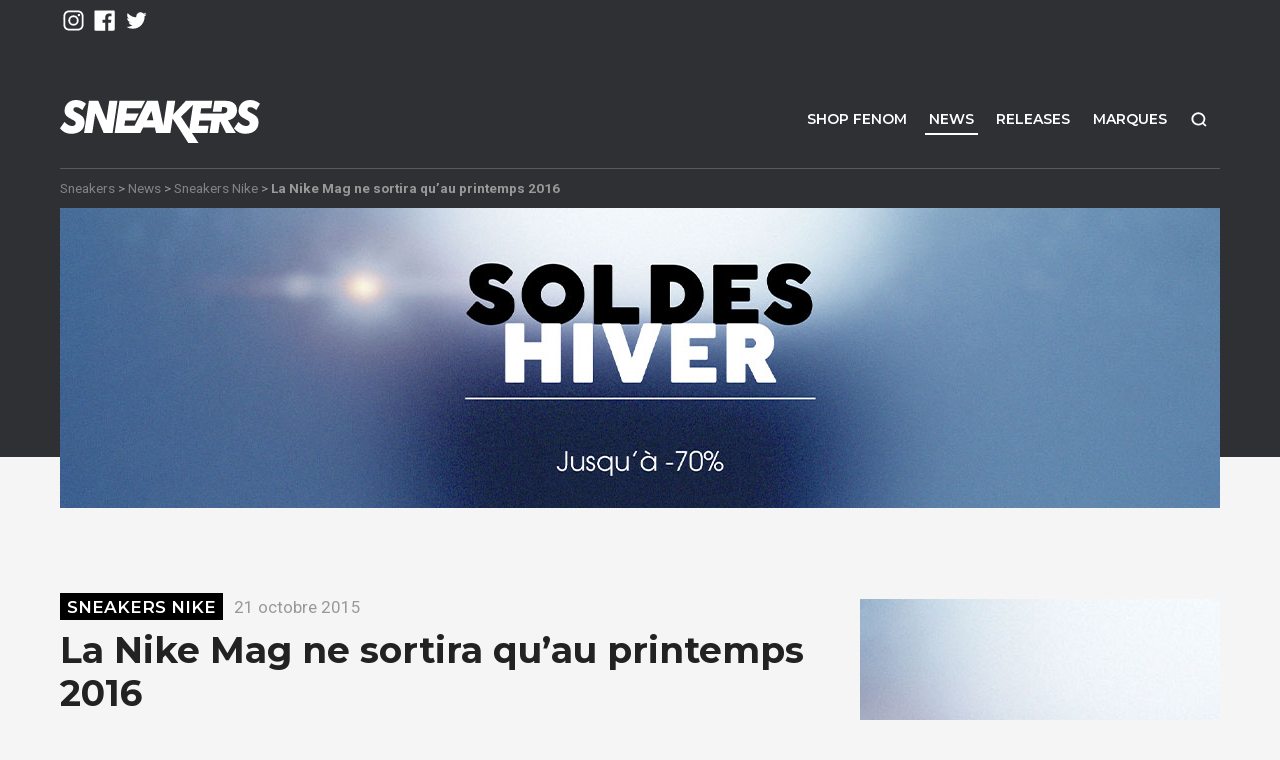

--- FILE ---
content_type: text/html; charset=UTF-8
request_url: https://www.sneakers.fr/la-nike-mag-ne-sortira-quau-printemps-2016/
body_size: 14871
content:
<!DOCTYPE html><html lang="fr-FR"><head> <script type="text/javascript">
/* <![CDATA[ */
var gform;gform||(document.addEventListener("gform_main_scripts_loaded",function(){gform.scriptsLoaded=!0}),document.addEventListener("gform/theme/scripts_loaded",function(){gform.themeScriptsLoaded=!0}),window.addEventListener("DOMContentLoaded",function(){gform.domLoaded=!0}),gform={domLoaded:!1,scriptsLoaded:!1,themeScriptsLoaded:!1,isFormEditor:()=>"function"==typeof InitializeEditor,callIfLoaded:function(o){return!(!gform.domLoaded||!gform.scriptsLoaded||!gform.themeScriptsLoaded&&!gform.isFormEditor()||(gform.isFormEditor()&&console.warn("The use of gform.initializeOnLoaded() is deprecated in the form editor context and will be removed in Gravity Forms 3.1."),o(),0))},initializeOnLoaded:function(o){gform.callIfLoaded(o)||(document.addEventListener("gform_main_scripts_loaded",()=>{gform.scriptsLoaded=!0,gform.callIfLoaded(o)}),document.addEventListener("gform/theme/scripts_loaded",()=>{gform.themeScriptsLoaded=!0,gform.callIfLoaded(o)}),window.addEventListener("DOMContentLoaded",()=>{gform.domLoaded=!0,gform.callIfLoaded(o)}))},hooks:{action:{},filter:{}},addAction:function(o,r,e,t){gform.addHook("action",o,r,e,t)},addFilter:function(o,r,e,t){gform.addHook("filter",o,r,e,t)},doAction:function(o){gform.doHook("action",o,arguments)},applyFilters:function(o){return gform.doHook("filter",o,arguments)},removeAction:function(o,r){gform.removeHook("action",o,r)},removeFilter:function(o,r,e){gform.removeHook("filter",o,r,e)},addHook:function(o,r,e,t,n){null==gform.hooks[o][r]&&(gform.hooks[o][r]=[]);var d=gform.hooks[o][r];null==n&&(n=r+"_"+d.length),gform.hooks[o][r].push({tag:n,callable:e,priority:t=null==t?10:t})},doHook:function(r,o,e){var t;if(e=Array.prototype.slice.call(e,1),null!=gform.hooks[r][o]&&((o=gform.hooks[r][o]).sort(function(o,r){return o.priority-r.priority}),o.forEach(function(o){"function"!=typeof(t=o.callable)&&(t=window[t]),"action"==r?t.apply(null,e):e[0]=t.apply(null,e)})),"filter"==r)return e[0]},removeHook:function(o,r,t,n){var e;null!=gform.hooks[o][r]&&(e=(e=gform.hooks[o][r]).filter(function(o,r,e){return!!(null!=n&&n!=o.tag||null!=t&&t!=o.priority)}),gform.hooks[o][r]=e)}});
/* ]]> */
</script>
<meta charset="UTF-8"><meta name="viewport" content="width=device-width, initial-scale=1.0"><link rel="profile" href="https://gmpg.org/xfn/11"><meta name='robots' content='index, follow, max-image-preview:large, max-snippet:-1, max-video-preview:-1'/>  <script data-cfasync="false" data-pagespeed-no-defer>var gtm4wp_datalayer_name = "dataLayer";
	var dataLayer = dataLayer || [];</script> <link media="all" href="https://www.sneakers.fr/wp-content/cache/autoptimize/A.autoptimize_2d439c21730d4bdda04eaaab45c1dfa9.php.pagespeed.cf.x3c1j_z3fi.css" rel="stylesheet"><title>La Nike Mag ne sortira qu&#039;au printemps 2016 - Sneakers.fr</title><link rel="canonical" href="https://www.sneakers.fr/la-nike-mag-ne-sortira-quau-printemps-2016/"/><meta property="og:locale" content="fr_FR"/><meta property="og:type" content="article"/><meta property="og:title" content="La Nike Mag ne sortira qu&#039;au printemps 2016 - Sneakers.fr"/><meta property="og:description" content="La Nike Mag nouvelle génération verra le jour l&rsquo;an prochain. Comme on le pressentait ce matin, la..."/><meta property="og:url" content="https://www.sneakers.fr/la-nike-mag-ne-sortira-quau-printemps-2016/"/><meta property="og:site_name" content="Sneakers + Street Culture depuis 2005"/><meta property="article:published_time" content="2015-10-21T20:05:20+00:00"/><meta property="article:modified_time" content="2015-10-21T21:20:55+00:00"/><meta property="og:image" content="https://www.sneakers.fr/wp-content/uploads/2015/10/nike-mag-2016.jpg"/><meta property="og:image:width" content="780"/><meta property="og:image:height" content="604"/><meta property="og:image:type" content="image/jpeg"/><meta name="author" content="Sneakers.fr"/><meta name="twitter:card" content="summary_large_image"/><meta name="twitter:label1" content="Écrit par"/><meta name="twitter:data1" content="Sneakers.fr"/><meta name="twitter:label2" content="Durée de lecture estimée"/><meta name="twitter:data2" content="1 minute"/> <script type="application/ld+json" class="yoast-schema-graph">{"@context":"https://schema.org","@graph":[{"@type":"WebPage","@id":"https://www.sneakers.fr/la-nike-mag-ne-sortira-quau-printemps-2016/","url":"https://www.sneakers.fr/la-nike-mag-ne-sortira-quau-printemps-2016/","name":"La Nike Mag ne sortira qu'au printemps 2016 - Sneakers.fr","isPartOf":{"@id":"https://www.sneakers.fr/#website"},"primaryImageOfPage":{"@id":"https://www.sneakers.fr/la-nike-mag-ne-sortira-quau-printemps-2016/#primaryimage"},"image":{"@id":"https://www.sneakers.fr/la-nike-mag-ne-sortira-quau-printemps-2016/#primaryimage"},"thumbnailUrl":"https://www.sneakers.fr/wp-content/uploads/2015/10/nike-mag-2016.jpg","datePublished":"2015-10-21T20:05:20+00:00","dateModified":"2015-10-21T21:20:55+00:00","author":{"@id":"https://www.sneakers.fr/#/schema/person/1359541a924390eaf10d1908d61d734c"},"breadcrumb":{"@id":"https://www.sneakers.fr/la-nike-mag-ne-sortira-quau-printemps-2016/#breadcrumb"},"inLanguage":"fr-FR","potentialAction":[{"@type":"ReadAction","target":["https://www.sneakers.fr/la-nike-mag-ne-sortira-quau-printemps-2016/"]}]},{"@type":"ImageObject","inLanguage":"fr-FR","@id":"https://www.sneakers.fr/la-nike-mag-ne-sortira-quau-printemps-2016/#primaryimage","url":"https://www.sneakers.fr/wp-content/uploads/2015/10/nike-mag-2016.jpg","contentUrl":"https://www.sneakers.fr/wp-content/uploads/2015/10/nike-mag-2016.jpg","width":780,"height":604,"caption":"nike mag 2016"},{"@type":"BreadcrumbList","@id":"https://www.sneakers.fr/la-nike-mag-ne-sortira-quau-printemps-2016/#breadcrumb","itemListElement":[{"@type":"ListItem","position":1,"name":"Accueil","item":"https://www.sneakers.fr/"},{"@type":"ListItem","position":2,"name":"News","item":"https://www.sneakers.fr/news/"},{"@type":"ListItem","position":3,"name":"La Nike Mag ne sortira qu&rsquo;au printemps 2016"}]},{"@type":"WebSite","@id":"https://www.sneakers.fr/#website","url":"https://www.sneakers.fr/","name":"Sneakers + Street Culture depuis 2005","description":"Retrouvez quotidiennement des news Sneakers et Lifestyle","potentialAction":[{"@type":"SearchAction","target":{"@type":"EntryPoint","urlTemplate":"https://www.sneakers.fr/?s={search_term_string}"},"query-input":{"@type":"PropertyValueSpecification","valueRequired":true,"valueName":"search_term_string"}}],"inLanguage":"fr-FR"},{"@type":"Person","@id":"https://www.sneakers.fr/#/schema/person/1359541a924390eaf10d1908d61d734c","name":"Sneakers.fr","image":{"@type":"ImageObject","inLanguage":"fr-FR","@id":"https://www.sneakers.fr/#/schema/person/image/","url":"https://secure.gravatar.com/avatar/6239cc1f17b9bd34a93e4bcd9ca5ea2f31c2651d98a8acbb11d561f5f843912c?s=96&d=mm&r=g","contentUrl":"https://secure.gravatar.com/avatar/6239cc1f17b9bd34a93e4bcd9ca5ea2f31c2651d98a8acbb11d561f5f843912c?s=96&d=mm&r=g","caption":"Sneakers.fr"},"url":"https://www.sneakers.fr/author/sneakers-fr/"}]}</script> <link rel='dns-prefetch' href='//ajax.googleapis.com'/><link rel="alternate" type="application/rss+xml" title="Sneakers + Street Culture depuis 2005 &raquo; Flux" href="https://www.sneakers.fr/feed/"/><link rel="alternate" type="application/rss+xml" title="Sneakers + Street Culture depuis 2005 &raquo; Flux des commentaires" href="https://www.sneakers.fr/comments/feed/"/> <script type="text/javascript" id="wpp-js" src="https://www.sneakers.fr/wp-content/plugins/wordpress-popular-posts/assets/js/wpp.min.js?ver=7.3.6" data-sampling="0" data-sampling-rate="100" data-api-url="https://www.sneakers.fr/wp-json/wordpress-popular-posts" data-post-id="109885" data-token="8b15c99a60" data-lang="0" data-debug="0"></script> <script type="text/javascript">window._wpemojiSettings = {"baseUrl":"https:\/\/s.w.org\/images\/core\/emoji\/16.0.1\/72x72\/","ext":".png","svgUrl":"https:\/\/s.w.org\/images\/core\/emoji\/16.0.1\/svg\/","svgExt":".svg","source":{"concatemoji":"https:\/\/www.sneakers.fr\/wp-includes\/js\/wp-emoji-release.min.js?ver=6.8.3"}};
/*! This file is auto-generated */
!function(s,n){var o,i,e;function c(e){try{var t={supportTests:e,timestamp:(new Date).valueOf()};sessionStorage.setItem(o,JSON.stringify(t))}catch(e){}}function p(e,t,n){e.clearRect(0,0,e.canvas.width,e.canvas.height),e.fillText(t,0,0);var t=new Uint32Array(e.getImageData(0,0,e.canvas.width,e.canvas.height).data),a=(e.clearRect(0,0,e.canvas.width,e.canvas.height),e.fillText(n,0,0),new Uint32Array(e.getImageData(0,0,e.canvas.width,e.canvas.height).data));return t.every(function(e,t){return e===a[t]})}function u(e,t){e.clearRect(0,0,e.canvas.width,e.canvas.height),e.fillText(t,0,0);for(var n=e.getImageData(16,16,1,1),a=0;a<n.data.length;a++)if(0!==n.data[a])return!1;return!0}function f(e,t,n,a){switch(t){case"flag":return n(e,"\ud83c\udff3\ufe0f\u200d\u26a7\ufe0f","\ud83c\udff3\ufe0f\u200b\u26a7\ufe0f")?!1:!n(e,"\ud83c\udde8\ud83c\uddf6","\ud83c\udde8\u200b\ud83c\uddf6")&&!n(e,"\ud83c\udff4\udb40\udc67\udb40\udc62\udb40\udc65\udb40\udc6e\udb40\udc67\udb40\udc7f","\ud83c\udff4\u200b\udb40\udc67\u200b\udb40\udc62\u200b\udb40\udc65\u200b\udb40\udc6e\u200b\udb40\udc67\u200b\udb40\udc7f");case"emoji":return!a(e,"\ud83e\udedf")}return!1}function g(e,t,n,a){var r="undefined"!=typeof WorkerGlobalScope&&self instanceof WorkerGlobalScope?new OffscreenCanvas(300,150):s.createElement("canvas"),o=r.getContext("2d",{willReadFrequently:!0}),i=(o.textBaseline="top",o.font="600 32px Arial",{});return e.forEach(function(e){i[e]=t(o,e,n,a)}),i}function t(e){var t=s.createElement("script");t.src=e,t.defer=!0,s.head.appendChild(t)}"undefined"!=typeof Promise&&(o="wpEmojiSettingsSupports",i=["flag","emoji"],n.supports={everything:!0,everythingExceptFlag:!0},e=new Promise(function(e){s.addEventListener("DOMContentLoaded",e,{once:!0})}),new Promise(function(t){var n=function(){try{var e=JSON.parse(sessionStorage.getItem(o));if("object"==typeof e&&"number"==typeof e.timestamp&&(new Date).valueOf()<e.timestamp+604800&&"object"==typeof e.supportTests)return e.supportTests}catch(e){}return null}();if(!n){if("undefined"!=typeof Worker&&"undefined"!=typeof OffscreenCanvas&&"undefined"!=typeof URL&&URL.createObjectURL&&"undefined"!=typeof Blob)try{var e="postMessage("+g.toString()+"("+[JSON.stringify(i),f.toString(),p.toString(),u.toString()].join(",")+"));",a=new Blob([e],{type:"text/javascript"}),r=new Worker(URL.createObjectURL(a),{name:"wpTestEmojiSupports"});return void(r.onmessage=function(e){c(n=e.data),r.terminate(),t(n)})}catch(e){}c(n=g(i,f,p,u))}t(n)}).then(function(e){for(var t in e)n.supports[t]=e[t],n.supports.everything=n.supports.everything&&n.supports[t],"flag"!==t&&(n.supports.everythingExceptFlag=n.supports.everythingExceptFlag&&n.supports[t]);n.supports.everythingExceptFlag=n.supports.everythingExceptFlag&&!n.supports.flag,n.DOMReady=!1,n.readyCallback=function(){n.DOMReady=!0}}).then(function(){return e}).then(function(){var e;n.supports.everything||(n.readyCallback(),(e=n.source||{}).concatemoji?t(e.concatemoji):e.wpemoji&&e.twemoji&&(t(e.twemoji),t(e.wpemoji)))}))}((window,document),window._wpemojiSettings);</script> <script src="https://www.sneakers.fr/wp-content,_plugins,_batchmove,_js,_batch.js,qver==6.8.3+ajax-googleapis,_ajax,_libs,_jquery,_2.2.4,_jquery.min.js,qver==2.2.4.pagespeed.jc.ooOoKuLnTO.js"></script><script>eval(mod_pagespeed_VsFODZX8IA);</script> <script>eval(mod_pagespeed_1zLT2iUslV);</script> <link rel="https://api.w.org/" href="https://www.sneakers.fr/wp-json/"/><link rel="alternate" title="JSON" type="application/json" href="https://www.sneakers.fr/wp-json/wp/v2/posts/109885"/><link rel="alternate" title="oEmbed (JSON)" type="application/json+oembed" href="https://www.sneakers.fr/wp-json/oembed/1.0/embed?url=https%3A%2F%2Fwww.sneakers.fr%2Fla-nike-mag-ne-sortira-quau-printemps-2016%2F"/><link rel="alternate" title="oEmbed (XML)" type="text/xml+oembed" href="https://www.sneakers.fr/wp-json/oembed/1.0/embed?url=https%3A%2F%2Fwww.sneakers.fr%2Fla-nike-mag-ne-sortira-quau-printemps-2016%2F&#038;format=xml"/>  <script data-cfasync="false" data-pagespeed-no-defer>var dataLayer_content = {"pagePostType":"post","pagePostType2":"single-post","pageCategory":["nike","nike-air-mag","nike-mag"],"pagePostAuthor":"Sneakers.fr"};
	dataLayer.push( dataLayer_content );</script> <script data-cfasync="false" data-pagespeed-no-defer>(function(w,d,s,l,i){w[l]=w[l]||[];w[l].push({'gtm.start':
new Date().getTime(),event:'gtm.js'});var f=d.getElementsByTagName(s)[0],
j=d.createElement(s),dl=l!='dataLayer'?'&l='+l:'';j.async=true;j.src=
'//www.googletagmanager.com/gtm.js?id='+i+dl;f.parentNode.insertBefore(j,f);
})(window,document,'script','dataLayer','GTM-MQN4ZDS');</script> <meta name="description" content="La Nike Mag nouvelle génération verra le jour l&rsquo;an prochain. Comme on le pressentait ce matin, la Nike Mag avec ses power laces ne sera pas vendue tout de suite. Il est encore très probable qu..."/><link href="https://www.sneakers.fr/wp-content/themes/snkrs/favicon.ico" rel="shortcut icon" type="image/x-icon"/><link rel="image_src" href="https://www.sneakers.fr/wp-content/uploads/2015/10/nike-mag-2016-380x380.jpg"/><meta name="generator" content="Elementor 3.32.5; features: additional_custom_breakpoints; settings: css_print_method-external, google_font-enabled, font_display-auto"><link href="https://fonts.googleapis.com/css?family=Montserrat:400,600,700,800|Roboto:400,700" rel="stylesheet"></head><body class="wp-singular post-template-default single single-post single-format-standard wp-theme-snkrs elementor-default elementor-kit-169111"><div id="playground"><div hidden>Retrouvez quotidiennement des news Sneakers et Lifestyle</div><div id="mobile-top" class="d-block d-md-none"> <a id="mob-logo" href="https://www.sneakers.fr/" title="Sneakers + Street Culture depuis 2005"></a> <a id="shop-snkrs" href="https://www.fenom.com/">Shop</a></div><div id="toptop" class="d-none d-md-block"><div class="container"><div class="row"><div class="col-md"><ul class="networks"><li class="ig"><a href="https://www.instagram.com/sneakersdotfr/" title="instagram" rel="nofollow"></a></li><li class="fb"><a href="https://www.facebook.com/fenomdotcom/" title="facebook" rel="nofollow"></a></li><li class="tw"><a href="https://twitter.com/fenom/" title="twitter" rel="nofollow"></a></li></ul></div><div class="menu-langues col-md text-right"><div class="dropdown"></div></div></div></div></div><div id="bighead"><video id="vglitch" playsinline muted> <source src="https://www.sneakers.fr/wp-content/themes/snkrs/assets/img/sneakers.mp4" type="video/mp4"/></video><div id="topfilter"><div id="dekal"><header id="top" role="banner"><div class="container"><div class="row"><div id="header-logo" class="col-md-3"> <a class="brand" href="https://www.sneakers.fr/"> <noscript><img src="https://www.sneakers.fr/wp-content/themes/snkrs/assets/img/logo.svg" alt="Sneakers + Street Culture depuis 2005"/></noscript><img class="lazyload" src='data:image/svg+xml,%3Csvg%20xmlns=%22http://www.w3.org/2000/svg%22%20viewBox=%220%200%20210%20140%22%3E%3C/svg%3E' data-src="https://www.sneakers.fr/wp-content/themes/snkrs/assets/img/logo.svg" alt="Sneakers + Street Culture depuis 2005"/> </a></div><nav id="nav-main" role="navigation" class="col-md-9"><ul id="menu-menu-principal" class=""><li id="menu-item-147246" class="d-none d-sm-inline-block menu-item menu-item-type-custom menu-item-object-custom menu-item-147246"><a href="https://www.fenom.com/fr/" target="_blank" rel="nofollow">Shop FENOM</a></li><li id="menu-item-69563" class="menu-item menu-item-type-post_type menu-item-object-page current_page_parent menu-item-69563"><a href="https://www.sneakers.fr/news/">News</a></li><li id="menu-item-147745" class="menu-item menu-item-type-taxonomy menu-item-object-category menu-item-147745"><a href="https://www.sneakers.fr/category/releases/">Releases</a></li><li id="menu-item-136036" class="menu-item menu-item-type-post_type menu-item-object-page menu-item-136036"><a href="https://www.sneakers.fr/marques/">Marques</a></li><li id="menu-item-147252" class="search menu-item menu-item-type-custom menu-item-object-custom menu-item-147252"><a href="#" target="_blank" rel="nofollow">Recherche</a></li></ul></nav></div></div></header><div id="topzone"><div id="breadcrumb-wrap" class="container d-xs-none"><div> <a href="https://www.sneakers.fr/">Sneakers</a> &gt; <a href="https://www.sneakers.fr/news/">News</a> &gt; <a href="https://www.sneakers.fr/category/nike/">Sneakers Nike</a> &gt; <strong>La Nike Mag ne sortira qu&rsquo;au printemps 2016</strong></div></div><div id="topimage"><div class="container"><a href="https://fnm.fr/soldes26sneakers" target="_blank"><div class="d-none d-sm-block"><noscript><img width="1160" height="300" src="https://www.sneakers.fr/wp-content/uploads/2026/01/xsoldes-hiver-2026-1160.jpg.pagespeed.ic.6w96wEW36a.jpg" class="attachment-large size-large" alt="" decoding="async" srcset="https://www.sneakers.fr/wp-content/uploads/2026/01/xsoldes-hiver-2026-1160.jpg.pagespeed.ic.6w96wEW36a.jpg 1160w, https://www.sneakers.fr/wp-content/uploads/2026/01/xsoldes-hiver-2026-1160-800x207.jpg.pagespeed.ic.PIegP21g4O.jpg 800w, https://www.sneakers.fr/wp-content/uploads/2026/01/xsoldes-hiver-2026-1160-768x199.jpg.pagespeed.ic.FCaj_Bn29W.jpg 768w" sizes="(max-width: 1160px) 100vw, 1160px"/></noscript><img width="1160" height="300" src='data:image/svg+xml,%3Csvg%20xmlns=%22http://www.w3.org/2000/svg%22%20viewBox=%220%200%201160%20300%22%3E%3C/svg%3E' data-src="https://www.sneakers.fr/wp-content/uploads/2026/01/xsoldes-hiver-2026-1160.jpg.pagespeed.ic.6w96wEW36a.jpg" class="lazyload attachment-large size-large" alt="" decoding="async" data-srcset="https://www.sneakers.fr/wp-content/uploads/2026/01/xsoldes-hiver-2026-1160.jpg.pagespeed.ic.6w96wEW36a.jpg 1160w, https://www.sneakers.fr/wp-content/uploads/2026/01/xsoldes-hiver-2026-1160-800x207.jpg.pagespeed.ic.PIegP21g4O.jpg 800w, https://www.sneakers.fr/wp-content/uploads/2026/01/xsoldes-hiver-2026-1160-768x199.jpg.pagespeed.ic.FCaj_Bn29W.jpg 768w" data-sizes="(max-width: 1160px) 100vw, 1160px"/></div><div class="d-block d-sm-none topimg-mob"><noscript><img width="360" height="450" src="https://www.sneakers.fr/wp-content/uploads/2026/01/xsoldes-hiver-2026-360.jpg.pagespeed.ic.NEyzP13OXz.jpg" class="attachment-large size-large" alt="" decoding="async"/></noscript><img width="360" height="450" src='data:image/svg+xml,%3Csvg%20xmlns=%22http://www.w3.org/2000/svg%22%20viewBox=%220%200%20360%20450%22%3E%3C/svg%3E' data-src="https://www.sneakers.fr/wp-content/uploads/2026/01/xsoldes-hiver-2026-360.jpg.pagespeed.ic.NEyzP13OXz.jpg" class="lazyload attachment-large size-large" alt="" decoding="async"/></div></a></div></div></div></div></div></div><div id="wrap"><div class="container-wide" role="document"><div class="container"><div class="row"><div id="main" class="col-md-8 py-3" role="main"><article class="entry post has-post-thumbnail"><header class="entry-header main-header"><div class="meta"> <span class="d-none">Par <a href="https://www.sneakers.fr/author/sneakers-fr/">Sneakers.fr</a></span> <a class="the-category" href="https://www.sneakers.fr/category/nike/">Sneakers Nike</a> <time content="2015-10-21" class="updated" datetime="2015-10-21T22:05:20+02:00">21 octobre 2015</time></div><h1 class="title h1">La Nike Mag ne sortira qu&rsquo;au printemps 2016</h1></header><div class="entry-content clearfix"><p><img fetchpriority="high" decoding="async" class="aligncenter size-full wp-image-109889" src="https://www.sneakers.fr/wp-content/uploads/2015/10/2015-Nike-Mag-GIF1_large.gif" alt="2015-Nike-Mag-GIF1_large" width="644" height="460"/></p><h2>La Nike Mag nouvelle génération verra le jour l&rsquo;an prochain.</h2><p>Comme on le pressentait ce matin, la Nike Mag avec ses power laces ne sera pas vendue tout de suite. Il est encore très probable qu&rsquo;elle soit présentée dans la nuit, heure française, mais sa sortie officielle ne sera qu&rsquo;au printemps.</p><p>Comme en 2011, cela sera des enchères dont les sommes récoltées iront à l&rsquo;association de Michael J. Fox pour lutter contre la maladie de Parkinson. Nous n&rsquo;avons pas encore les détails exacts mais ce sont les dernières infos réunies sur internet. On découvre d&rsquo;ailleurs l&rsquo;acteur avec la toute nouvelle paire aux pieds et une lettre écrite par Tinker Hatfield.</p><p><noscript><img decoding="async" class="aligncenter size-full wp-image-109886" src="https://www.sneakers.fr/wp-content/uploads/2015/10/nike-mag-2016.jpg" alt="nike mag 2016" width="780" height="604" srcset="https://www.sneakers.fr/wp-content/uploads/2015/10/nike-mag-2016.jpg 780w, https://www.sneakers.fr/wp-content/uploads/2015/10/nike-mag-2016-775x600.jpg 775w, https://www.sneakers.fr/wp-content/uploads/2015/10/nike-mag-2016-768x595.jpg 768w" sizes="(max-width: 780px) 100vw, 780px"/></noscript><img decoding="async" class="lazyload aligncenter size-full wp-image-109886" src='data:image/svg+xml,%3Csvg%20xmlns=%22http://www.w3.org/2000/svg%22%20viewBox=%220%200%20780%20604%22%3E%3C/svg%3E' data-src="https://www.sneakers.fr/wp-content/uploads/2015/10/nike-mag-2016.jpg" alt="nike mag 2016" width="780" height="604" data-srcset="https://www.sneakers.fr/wp-content/uploads/2015/10/nike-mag-2016.jpg 780w, https://www.sneakers.fr/wp-content/uploads/2015/10/nike-mag-2016-775x600.jpg 775w, https://www.sneakers.fr/wp-content/uploads/2015/10/nike-mag-2016-768x595.jpg 768w" data-sizes="(max-width: 780px) 100vw, 780px"/></p></div><footer><div class="ax-share"><div class="addthis_sharing_toolbox"></div></div></footer></article></div><aside id="sidebar" class="col d-none d-md-block"><div><div id="text-9" class="widget widget_text clearfix"><div class="textwidget"></div></div><div id="text-10" class="widget widget_text clearfix"><div class="textwidget"><div class="short-pub-2"><a href="https://fnm.fr/soldes26sneakers" target="_blank"><div class="d-none d-sm-block"><noscript><img decoding="async" width="360" height="538" src="https://www.sneakers.fr/wp-content/uploads/2026/01/xsoldes-hiver-2026-538.jpg.pagespeed.ic.gXvodNnUfk.jpg" class="attachment-large size-large" alt=""/></noscript><img decoding="async" width="360" height="538" src='data:image/svg+xml,%3Csvg%20xmlns=%22http://www.w3.org/2000/svg%22%20viewBox=%220%200%20360%20538%22%3E%3C/svg%3E' data-src="https://www.sneakers.fr/wp-content/uploads/2026/01/xsoldes-hiver-2026-538.jpg.pagespeed.ic.gXvodNnUfk.jpg" class="lazyload attachment-large size-large" alt=""/></div><div class="d-block d-sm-none"><noscript><img loading="lazy" decoding="async" width="360" height="450" src="https://www.sneakers.fr/wp-content/uploads/2026/01/xsoldes-hiver-2026-360.jpg.pagespeed.ic.NEyzP13OXz.jpg" class="attachment-large size-large" alt=""/></noscript><img loading="lazy" decoding="async" width="360" height="450" src='data:image/svg+xml,%3Csvg%20xmlns=%22http://www.w3.org/2000/svg%22%20viewBox=%220%200%20360%20450%22%3E%3C/svg%3E' data-src="https://www.sneakers.fr/wp-content/uploads/2026/01/xsoldes-hiver-2026-360.jpg.pagespeed.ic.NEyzP13OXz.jpg" class="lazyload attachment-large size-large" alt=""/></div></a></div></div></div></div></div></aside></div></div><div class='yarpp yarpp-related yarpp-related-website yarpp-template-yarpp-template-axome'><div class="bg-white"><div class="container"> <span class="title h2 fat primary"> Vous pourriez aussi aimer </span><div class="row art-list"><article class="col-sm-6 col-md-4 preview post has-post-thumbnail" data-lien="https://www.sneakers.fr/la-nike-mag-2015-sera-revelee-aujourdhui/"> <a class="thumb" href="https://www.sneakers.fr/la-nike-mag-2015-sera-revelee-aujourdhui/"><noscript><img width="380" height="380" src="https://www.sneakers.fr/wp-content/uploads/2015/09/nike-air-mag-2015-octobre-380x380.jpg" class="attachment-thumbnail size-thumbnail wp-post-image" alt="nike air mag sneakers" decoding="async" srcset="https://www.sneakers.fr/wp-content/uploads/2015/09/nike-air-mag-2015-octobre-380x380.jpg 380w, https://www.sneakers.fr/wp-content/uploads/2015/09/nike-air-mag-2015-octobre.jpg 400w" sizes="(max-width: 380px) 100vw, 380px"/></noscript><img width="380" height="380" src='data:image/svg+xml,%3Csvg%20xmlns=%22http://www.w3.org/2000/svg%22%20viewBox=%220%200%20380%20380%22%3E%3C/svg%3E' data-src="https://www.sneakers.fr/wp-content/uploads/2015/09/nike-air-mag-2015-octobre-380x380.jpg" class="lazyload attachment-thumbnail size-thumbnail wp-post-image" alt="nike air mag sneakers" decoding="async" data-srcset="https://www.sneakers.fr/wp-content/uploads/2015/09/nike-air-mag-2015-octobre-380x380.jpg 380w, https://www.sneakers.fr/wp-content/uploads/2015/09/nike-air-mag-2015-octobre.jpg 400w" data-sizes="(max-width: 380px) 100vw, 380px"/></a><header class="entry-header"><div class="meta"> <span class="d-none">Par <a href="https://www.sneakers.fr/author/sneakers-fr/">Sneakers.fr</a></span> <a class="the-category" href="https://www.sneakers.fr/category/nike/">Sneakers Nike</a> <time content="2015-10-21" class="updated" datetime="2015-10-21T11:28:27+02:00">21 octobre 2015</time></div><h2 class="title h4"><a href="https://www.sneakers.fr/la-nike-mag-2015-sera-revelee-aujourdhui/">La Nike Mag 2015 sera révélée aujourd&rsquo;hui</a></h2></header><div class="entry-content clearfix"><p>La Nike Mag 2015 sera dévoilée aujourd&rsquo;hui. Plusieurs signes ne trompent pas. Si la Nike Bruin Leather&#8230;</p></div></article><article class="col-sm-6 col-md-4 preview post has-post-thumbnail" data-lien="https://www.sneakers.fr/just-blaze-complete-sa-collection-nike-mag/"> <a class="thumb" href="https://www.sneakers.fr/just-blaze-complete-sa-collection-nike-mag/"><noscript><img width="380" height="380" src="https://www.sneakers.fr/wp-content/uploads/2015/12/nike-mag-retour-vers-le-futur-justblaze-380x380.jpg" class="attachment-thumbnail size-thumbnail wp-post-image" alt="nike mag just blaze" decoding="async" srcset="https://www.sneakers.fr/wp-content/uploads/2015/12/nike-mag-retour-vers-le-futur-justblaze-380x380.jpg 380w, https://www.sneakers.fr/wp-content/uploads/2015/12/nike-mag-retour-vers-le-futur-justblaze-600x600.jpg 600w, https://www.sneakers.fr/wp-content/uploads/2015/12/nike-mag-retour-vers-le-futur-justblaze-768x768.jpg 768w, https://www.sneakers.fr/wp-content/uploads/2015/12/nike-mag-retour-vers-le-futur-justblaze-485x485.jpg 485w, https://www.sneakers.fr/wp-content/uploads/2015/12/nike-mag-retour-vers-le-futur-justblaze.jpg 780w" sizes="(max-width: 380px) 100vw, 380px"/></noscript><img width="380" height="380" src='data:image/svg+xml,%3Csvg%20xmlns=%22http://www.w3.org/2000/svg%22%20viewBox=%220%200%20380%20380%22%3E%3C/svg%3E' data-src="https://www.sneakers.fr/wp-content/uploads/2015/12/nike-mag-retour-vers-le-futur-justblaze-380x380.jpg" class="lazyload attachment-thumbnail size-thumbnail wp-post-image" alt="nike mag just blaze" decoding="async" data-srcset="https://www.sneakers.fr/wp-content/uploads/2015/12/nike-mag-retour-vers-le-futur-justblaze-380x380.jpg 380w, https://www.sneakers.fr/wp-content/uploads/2015/12/nike-mag-retour-vers-le-futur-justblaze-600x600.jpg 600w, https://www.sneakers.fr/wp-content/uploads/2015/12/nike-mag-retour-vers-le-futur-justblaze-768x768.jpg 768w, https://www.sneakers.fr/wp-content/uploads/2015/12/nike-mag-retour-vers-le-futur-justblaze-485x485.jpg 485w, https://www.sneakers.fr/wp-content/uploads/2015/12/nike-mag-retour-vers-le-futur-justblaze.jpg 780w" data-sizes="(max-width: 380px) 100vw, 380px"/></a><header class="entry-header"><div class="meta"> <span class="d-none">Par <a href="https://www.sneakers.fr/author/sneakers-fr/">Sneakers.fr</a></span> <a class="the-category" href="https://www.sneakers.fr/category/nike/">Sneakers Nike</a> <time content="2015-12-29" class="updated" datetime="2015-12-29T11:28:02+01:00">29 décembre 2015</time></div><h2 class="title h4"><a href="https://www.sneakers.fr/just-blaze-complete-sa-collection-nike-mag/">Just Blaze complète sa collection Nike Mag</a></h2></header><div class="entry-content clearfix"><p>La Nike Air Max 90 « MAG » de Just Blaze. Le producteur hip-hop Just Blaze adore les sneakers&#8230;.</p></div></article></div></div></div></div></div></div><footer id="colophon" role="contentinfo"><div id="footer-newsletter"><div class="container"><div> <span class="title fat ttu h2">inscris-toi</span> <span class="subtitle">Pour ne rien manquer</span> <script type="text/javascript"></script> <div class='gf_browser_chrome gform_wrapper gform_legacy_markup_wrapper gform-theme--no-framework' data-form-theme='legacy' data-form-index='0' id='gform_wrapper_2'><div id='gf_2' class='gform_anchor' tabindex='-1'></div><form method='post' enctype='multipart/form-data' target='gform_ajax_frame_2' id='gform_2' action='/la-nike-mag-ne-sortira-quau-printemps-2016/#gf_2' data-formid='2' novalidate><div class='gform-body gform_body'><ul id='gform_fields_2' class='gform_fields top_label form_sublabel_below description_below validation_below'><li id="field_2_1" class="gfield gfield--type-email gfield_contains_required field_sublabel_below gfield--no-description field_description_below field_validation_below gfield_visibility_visible"><label class='gfield_label gform-field-label' for='input_2_1'>E-mail<span class="gfield_required"><span class="gfield_required gfield_required_asterisk">*</span></span></label><div class='ginput_container ginput_container_email'> <input name='input_1' id='input_2_1' type='email' value='' class='medium' placeholder='Email' aria-required="true" aria-invalid="false"/></div></li></ul></div><div class='gform-footer gform_footer top_label'> <input type='submit' id='gform_submit_button_2' class='gform_button button' onclick='gform.submission.handleButtonClick(this);' data-submission-type='submit' value='S&#039;inscrire'/> <input type='hidden' name='gform_ajax' value='form_id=2&amp;title=&amp;description=&amp;tabindex=0&amp;theme=legacy&amp;styles=[]&amp;hash=f00970b7146c3b89f5cd6d410822e646'/> <input type='hidden' class='gform_hidden' name='gform_submission_method' data-js='gform_submission_method_2' value='iframe'/> <input type='hidden' class='gform_hidden' name='gform_theme' data-js='gform_theme_2' id='gform_theme_2' value='legacy'/> <input type='hidden' class='gform_hidden' name='gform_style_settings' data-js='gform_style_settings_2' id='gform_style_settings_2' value='[]'/> <input type='hidden' class='gform_hidden' name='is_submit_2' value='1'/> <input type='hidden' class='gform_hidden' name='gform_submit' value='2'/> <input type='hidden' class='gform_hidden' name='gform_unique_id' value=''/> <input type='hidden' class='gform_hidden' name='state_2' value='WyJbXSIsImFhNjY1Mjg0NWEwYjFhODFiMjlmNTA4ODNiYzExNWQ3Il0='/> <input type='hidden' autocomplete='off' class='gform_hidden' name='gform_target_page_number_2' id='gform_target_page_number_2' value='0'/> <input type='hidden' autocomplete='off' class='gform_hidden' name='gform_source_page_number_2' id='gform_source_page_number_2' value='1'/> <input type='hidden' name='gform_field_values' value=''/></div><p style="display: none !important;" class="akismet-fields-container" data-prefix="ak_"><label>&#916;<textarea name="ak_hp_textarea" cols="45" rows="8" maxlength="100"></textarea></label><input type="hidden" id="ak_js_1" name="ak_js" value="101"/><script>document.getElementById( "ak_js_1" ).setAttribute( "value", ( new Date() ).getTime() );</script></p></form></div> <iframe style='display:none;width:0px;height:0px;' src='about:blank' name='gform_ajax_frame_2' id='gform_ajax_frame_2' title='Cette iframe contient la logique nécessaire pour manipuler Gravity Forms avec Ajax.'></iframe> <script type="text/javascript">gform.initializeOnLoaded( function() {gformInitSpinner( 2, 'https://www.sneakers.fr/wp-content/plugins/gravityforms/images/spinner.svg', true );jQuery('#gform_ajax_frame_2').on('load',function(){var contents = jQuery(this).contents().find('*').html();var is_postback = contents.indexOf('GF_AJAX_POSTBACK') >= 0;if(!is_postback){return;}var form_content = jQuery(this).contents().find('#gform_wrapper_2');var is_confirmation = jQuery(this).contents().find('#gform_confirmation_wrapper_2').length > 0;var is_redirect = contents.indexOf('gformRedirect(){') >= 0;var is_form = form_content.length > 0 && ! is_redirect && ! is_confirmation;var mt = parseInt(jQuery('html').css('margin-top'), 10) + parseInt(jQuery('body').css('margin-top'), 10) + 100;if(is_form){jQuery('#gform_wrapper_2').html(form_content.html());if(form_content.hasClass('gform_validation_error')){jQuery('#gform_wrapper_2').addClass('gform_validation_error');} else {jQuery('#gform_wrapper_2').removeClass('gform_validation_error');}setTimeout( function() { /* delay the scroll by 50 milliseconds to fix a bug in chrome */ jQuery(document).scrollTop(jQuery('#gform_wrapper_2').offset().top - mt); }, 50 );if(window['gformInitDatepicker']) {gformInitDatepicker();}if(window['gformInitPriceFields']) {gformInitPriceFields();}var current_page = jQuery('#gform_source_page_number_2').val();gformInitSpinner( 2, 'https://www.sneakers.fr/wp-content/plugins/gravityforms/images/spinner.svg', true );jQuery(document).trigger('gform_page_loaded', [2, current_page]);window['gf_submitting_2'] = false;}else if(!is_redirect){var confirmation_content = jQuery(this).contents().find('.GF_AJAX_POSTBACK').html();if(!confirmation_content){confirmation_content = contents;}jQuery('#gform_wrapper_2').replaceWith(confirmation_content);jQuery(document).scrollTop(jQuery('#gf_2').offset().top - mt);jQuery(document).trigger('gform_confirmation_loaded', [2]);window['gf_submitting_2'] = false;wp.a11y.speak(jQuery('#gform_confirmation_message_2').text());}else{jQuery('#gform_2').append(contents);if(window['gformRedirect']) {gformRedirect();}}jQuery(document).trigger("gform_pre_post_render", [{ formId: "2", currentPage: "current_page", abort: function() { this.preventDefault(); } }]);        if (event && event.defaultPrevented) {                return;        }        const gformWrapperDiv = document.getElementById( "gform_wrapper_2" );        if ( gformWrapperDiv ) {            const visibilitySpan = document.createElement( "span" );            visibilitySpan.id = "gform_visibility_test_2";            gformWrapperDiv.insertAdjacentElement( "afterend", visibilitySpan );        }        const visibilityTestDiv = document.getElementById( "gform_visibility_test_2" );        let postRenderFired = false;        function triggerPostRender() {            if ( postRenderFired ) {                return;            }            postRenderFired = true;            gform.core.triggerPostRenderEvents( 2, current_page );            if ( visibilityTestDiv ) {                visibilityTestDiv.parentNode.removeChild( visibilityTestDiv );            }        }        function debounce( func, wait, immediate ) {            var timeout;            return function() {                var context = this, args = arguments;                var later = function() {                    timeout = null;                    if ( !immediate ) func.apply( context, args );                };                var callNow = immediate && !timeout;                clearTimeout( timeout );                timeout = setTimeout( later, wait );                if ( callNow ) func.apply( context, args );            };        }        const debouncedTriggerPostRender = debounce( function() {            triggerPostRender();        }, 200 );        if ( visibilityTestDiv && visibilityTestDiv.offsetParent === null ) {            const observer = new MutationObserver( ( mutations ) => {                mutations.forEach( ( mutation ) => {                    if ( mutation.type === 'attributes' && visibilityTestDiv.offsetParent !== null ) {                        debouncedTriggerPostRender();                        observer.disconnect();                    }                });            });            observer.observe( document.body, {                attributes: true,                childList: false,                subtree: true,                attributeFilter: [ 'style', 'class' ],            });        } else {            triggerPostRender();        }    } );} );</script> </div></div></div><div id="footer2"><div class="container"><div id="footer-logo"> <a href="https://www.sneakers.fr/" title="Sneakers + Street Culture depuis 2005"> <noscript><img src="https://www.sneakers.fr/wp-content/themes/snkrs/assets/img/logo-full.svg" alt="Sneakers + Street Culture depuis 2005"/></noscript><img class="lazyload" src='data:image/svg+xml,%3Csvg%20xmlns=%22http://www.w3.org/2000/svg%22%20viewBox=%220%200%20210%20140%22%3E%3C/svg%3E' data-src="https://www.sneakers.fr/wp-content/themes/snkrs/assets/img/logo-full.svg" alt="Sneakers + Street Culture depuis 2005"/> </a></div><div class="row"><div id="nav_menu-8" class="widget widget_nav_menu col-sm d-none d-md-block"><span class="title">marques</span><div class="menu-marques-container"><ul id="menu-marques" class="menu"><li id="menu-item-148607" class="menu-item menu-item-type-taxonomy menu-item-object-category current-post-ancestor current-menu-parent current-post-parent menu-item-148607"><a href="https://www.sneakers.fr/category/nike/">Sneakers Nike</a></li><li id="menu-item-148608" class="menu-item menu-item-type-taxonomy menu-item-object-category menu-item-148608"><a href="https://www.sneakers.fr/category/jordan/">Sneakers Jordan</a></li><li id="menu-item-148609" class="menu-item menu-item-type-taxonomy menu-item-object-category menu-item-148609"><a href="https://www.sneakers.fr/category/adidas/">Sneakers Adidas</a></li><li id="menu-item-148611" class="menu-item menu-item-type-taxonomy menu-item-object-category menu-item-148611"><a href="https://www.sneakers.fr/category/asics/">Sneakers Asics</a></li><li id="menu-item-148612" class="menu-item menu-item-type-taxonomy menu-item-object-category menu-item-148612"><a href="https://www.sneakers.fr/category/converse/">Sneakers Converse</a></li><li id="menu-item-148613" class="menu-item menu-item-type-taxonomy menu-item-object-category menu-item-148613"><a href="https://www.sneakers.fr/category/new-balance/">Sneakers New Balance</a></li><li id="menu-item-148614" class="menu-item menu-item-type-taxonomy menu-item-object-category menu-item-148614"><a href="https://www.sneakers.fr/category/puma/">Sneakers Puma</a></li><li id="menu-item-148615" class="menu-item menu-item-type-taxonomy menu-item-object-category menu-item-148615"><a href="https://www.sneakers.fr/category/reebok/">Sneakers Reebok</a></li><li id="menu-item-148616" class="menu-item menu-item-type-taxonomy menu-item-object-category menu-item-148616"><a href="https://www.sneakers.fr/category/vans/">Sneakers Vans</a></li></ul></div></div><div id="nav_menu-10" class="widget widget_nav_menu col-sm d-none d-md-block"><span class="title">Modèles</span></div><div id="nav_menu-9" class="widget widget_nav_menu col-sm d-none d-md-block"><span class="title">À propos</span><div class="menu-a-propos-container"><ul id="menu-a-propos" class="menu"><li id="menu-item-147221" class="menu-item menu-item-type-post_type menu-item-object-page menu-item-147221"><a href="https://www.sneakers.fr/about-us/">Qui sommes nous ?</a></li><li id="menu-item-147237" class="menu-item menu-item-type-post_type menu-item-object-page menu-item-147237"><a href="https://www.sneakers.fr/job/">Rejoignez-nous</a></li><li id="menu-item-147240" class="menu-item menu-item-type-custom menu-item-object-custom menu-item-147240"><a href="https://www.fenom.com/fr/" target="_blank" rel="nofollow">La boutique FENOM</a></li><li id="menu-item-147239" class="menu-item menu-item-type-post_type menu-item-object-page menu-item-147239"><a href="https://www.sneakers.fr/contact/">Contact</a></li></ul></div></div><div class="col-sm"><ul class="networks"><li class="ig"><a href="https://www.instagram.com/sneakersdotfr/" title="instagram" rel="nofollow"></a></li><li class="fb"><a href="https://www.facebook.com/fenomdotcom/" title="facebook" rel="nofollow"></a></li><li class="tw"><a href="https://twitter.com/fenom/" title="twitter" rel="nofollow"></a></li></ul></div></div><div class="menu-langues text-right"><div class="dropdown dropup"></div></div></div></div></footer><div id="stick-menu-top"><div class="container"><div><div class="logo"><a href="https://www.sneakers.fr/" title="Sneakers + Street Culture depuis 2005"></a></div><div class="menu"></div></div></div></div><div id="recherche"> <span class="search-close"></span><div><form role="search" method="get" id="searchform" action="https://www.sneakers.fr/"> <label class="sr-only" for="s">Search for:</label><div> <input type="text" value="" name="s" id="s" placeholder="Recherche"/> <span class="bouton"> <button type="submit" id="searchsubmit"></button> </span></div> <span class="help"> Hit enter to search or ESC to close </span></form></div></div> <script type="speculationrules">{"prefetch":[{"source":"document","where":{"and":[{"href_matches":"\/*"},{"not":{"href_matches":["\/wp-*.php","\/wp-admin\/*","\/wp-content\/uploads\/*","\/wp-content\/*","\/wp-content\/plugins\/*","\/wp-content\/themes\/snkrs\/*","\/*\\?(.+)"]}},{"not":{"selector_matches":"a[rel~=\"nofollow\"]"}},{"not":{"selector_matches":".no-prefetch, .no-prefetch a"}}]},"eagerness":"conservative"}]}</script>  <noscript><iframe src="https://www.googletagmanager.com/ns.html?id=GTM-MQN4ZDS" height="0" width="0" style="display:none;visibility:hidden" aria-hidden="true"></iframe></noscript>  <script type="text/javascript">var sbiajaxurl = "https://www.sneakers.fr/wp-admin/admin-ajax.php";</script> <script>const lazyloadRunObserver = () => {
					const lazyloadBackgrounds = document.querySelectorAll( `.e-con.e-parent:not(.e-lazyloaded)` );
					const lazyloadBackgroundObserver = new IntersectionObserver( ( entries ) => {
						entries.forEach( ( entry ) => {
							if ( entry.isIntersecting ) {
								let lazyloadBackground = entry.target;
								if( lazyloadBackground ) {
									lazyloadBackground.classList.add( 'e-lazyloaded' );
								}
								lazyloadBackgroundObserver.unobserve( entry.target );
							}
						});
					}, { rootMargin: '200px 0px 200px 0px' } );
					lazyloadBackgrounds.forEach( ( lazyloadBackground ) => {
						lazyloadBackgroundObserver.observe( lazyloadBackground );
					} );
				};
				const events = [
					'DOMContentLoaded',
					'elementor/lazyload/observe',
				];
				events.forEach( ( event ) => {
					document.addEventListener( event, lazyloadRunObserver );
				} );</script> <noscript><style>.lazyload{display:none;}</style></noscript><script data-noptimize="1">window.lazySizesConfig=window.lazySizesConfig||{};window.lazySizesConfig.loadMode=1;</script><script async data-noptimize="1" src='https://www.sneakers.fr/wp-content/plugins/autoptimize/classes/external/js/lazysizes.min.js,qao_version=3.1.13.pagespeed.jm.1GZcCAEhu4.js'></script><script>window.jQuery || document.write('<script src="https://www.sneakers.fr/wp-content/themes/snkrs/assets/js/jquery-2.2.4.min.js"><\/script>')</script> <script type="text/javascript" src="https://www.sneakers.fr/wp-content/plugins/final-tiles-grid-gallery-lite/scripts/jquery.finalTilesGallery.js,qver=3.6.6.pagespeed.jm.2Tl-fOYq3f.js" id="finalTilesGallery-js"></script> <script type="text/javascript" id="gtm4wp-form-move-tracker-js">"use strict";document.addEventListener("focusin",function(t){t=t&&t.target&&t.target.closest&&t.target.closest("input,select,textarea,button,meter,progress");t&&window[gtm4wp_datalayer_name].push({event:"gtm4wp.formElementEnter",inputID:t.getAttribute("id")||"(no input ID)",inputName:t.getAttribute("name")||"(no input name)",inputClass:t.getAttribute("class")||"(no input class)",formID:t.form&&t.form.getAttribute("id")||"(no form ID)",formName:t.form&&t.form.getAttribute("name")||"(no form name)",formClass:t.form&&t.form.getAttribute("class")||"(no form class)"})},!1),document.addEventListener("focusout",function(t){t=t&&t.target&&t.target.closest&&t.target.closest("input,select,textarea,button,meter,progress");t&&window[gtm4wp_datalayer_name].push({event:"gtm4wp.formElementLeave",inputID:t.getAttribute("id")||"(no input ID)",inputName:t.getAttribute("name")||"(no input name)",inputClass:t.getAttribute("class")||"(no input class)",formID:t.form&&t.form.getAttribute("id")||"(no form ID)",formName:t.form&&t.form.getAttribute("name")||"(no form name)",formClass:t.form&&t.form.getAttribute("class")||"(no form class)"})},!1);</script> <script type="text/javascript" src="https://www.sneakers.fr/wp-content/themes/snkrs/assets/js/scripts.js?ver=1.2" id="twoobl_scr-js"></script> <script type="text/javascript" id="sbi_scripts-js-extra">var sb_instagram_js_options = {"font_method":"svg","resized_url":"https:\/\/www.sneakers.fr\/wp-content\/uploads\/sb-instagram-feed-images\/","placeholder":"https:\/\/www.sneakers.fr\/wp-content\/plugins\/instagram-feed\/img\/placeholder.png","ajax_url":"https:\/\/www.sneakers.fr\/wp-admin\/admin-ajax.php"};</script> <script src="https://www.sneakers.fr/wp-content,_plugins,_instagram-feed,_js,_sbi-scripts.min.js,qver==6.9.1+wp-includes,_js,_dist,_dom-ready.min.js,qver==f77871ff7694fffea381+wp-includes,_js,_dist,_hooks.min.js,qver==4d63a3d491d11ffd8ac6+wp-includes,_js,_dist,_i18n.min.js,qver==5e580eb46a90c2b997e6.pagespeed.jc.VMH6E88H3e.js"></script><script>eval(mod_pagespeed_tyG3ESKp0h);</script> <script>eval(mod_pagespeed_HFubig4hnI);</script> <script>eval(mod_pagespeed_HjPXtYUBtv);</script> <script>eval(mod_pagespeed_BpI6FJhteX);</script> <script type="text/javascript" id="wp-i18n-js-after">wp.i18n.setLocaleData( { 'text direction\u0004ltr': [ 'ltr' ] } );</script> <script type="text/javascript" id="wp-a11y-js-translations">( function( domain, translations ) {
	var localeData = translations.locale_data[ domain ] || translations.locale_data.messages;
	localeData[""].domain = domain;
	wp.i18n.setLocaleData( localeData, domain );
} )( "default", {"translation-revision-date":"2026-01-20 09:40:54+0000","generator":"GlotPress\/4.0.3","domain":"messages","locale_data":{"messages":{"":{"domain":"messages","plural-forms":"nplurals=2; plural=n > 1;","lang":"fr"},"Notifications":["Notifications"]}},"comment":{"reference":"wp-includes\/js\/dist\/a11y.js"}} );</script> <script type="text/javascript" src="https://www.sneakers.fr/wp-includes/js/dist/a11y.min.js?ver=3156534cc54473497e14" id="wp-a11y-js"></script> <script type="text/javascript" defer='defer' id="gform_json-js">!function($){var escape=/["\\\x00-\x1f\x7f-\x9f]/g,meta={"\b":"\\b","\t":"\\t","\n":"\\n","\f":"\\f","\r":"\\r",'"':'\\"',"\\":"\\\\"},hasOwn=Object.prototype.hasOwnProperty;$.toJSON="object"==typeof JSON&&JSON.stringify?JSON.stringify:function(t){if(null===t)return"null";var e,r,n,o,i,f,u=$.type(t);if("undefined"!==u){if("number"===u||"boolean"===u)return String(t);if("string"===u)return $.quoteString(t);if("function"==typeof t.toJSON)return $.toJSON(t.toJSON());if("date"===u)return i=t.getUTCMonth()+1,f=t.getUTCDate(),'"'+t.getUTCFullYear()+"-"+(i=i<10?"0"+i:i)+"-"+(f=f<10?"0"+f:f)+"T"+(i=(i=t.getUTCHours())<10?"0"+i:i)+":"+(f=(f=t.getUTCMinutes())<10?"0"+f:f)+":"+(i=(i=t.getUTCSeconds())<10?"0"+i:i)+"."+(f=(f=(f=t.getUTCMilliseconds())<100?"0"+f:f)<10?"0"+f:f)+'Z"';if(e=[],$.isArray(t)){for(r=0;r<t.length;r++)e.push($.toJSON(t[r])||"null");return"["+e.join(",")+"]"}if("object"==typeof t){for(r in t)if(hasOwn.call(t,r)){if("number"===(u=typeof r))n='"'+r+'"';else{if("string"!==u)continue;n=$.quoteString(r)}"function"!==(u=typeof t[r])&&"undefined"!==u&&(o=$.toJSON(t[r]),e.push(n+":"+o))}return"{"+e.join(",")+"}"}}},$.evalJSON="object"==typeof JSON&&JSON.parse?JSON.parse:function(str){return eval("("+str+")")},$.secureEvalJSON="object"==typeof JSON&&JSON.parse?JSON.parse:function(str){var filtered=str.replace(/\\["\\\/bfnrtu]/g,"@").replace(/"[^"\\\n\r]*"|true|false|null|-?\d+(?:\.\d*)?(?:[eE][+\-]?\d+)?/g,"]").replace(/(?:^|:|,)(?:\s*\[)+/g,"");if(/^[\],:{}\s]*$/.test(filtered))return eval("("+str+")");throw new SyntaxError("Error parsing JSON, source is not valid.")},$.quoteString=function(t){return t.match(escape)?'"'+t.replace(escape,function(t){var e=meta[t];return"string"==typeof e?e:(e=t.charCodeAt(),"\\u00"+Math.floor(e/16).toString(16)+(e%16).toString(16))})+'"':'"'+t+'"'}}(jQuery);</script> <script type="text/javascript" id="gform_gravityforms-js-extra">var gform_i18n = {"datepicker":{"days":{"monday":"Lun","tuesday":"Mar","wednesday":"Mer","thursday":"Jeu","friday":"Ven","saturday":"Sam","sunday":"Dim"},"months":{"january":"Janvier","february":"F\u00e9vrier","march":"Mars","april":"Avril","may":"Mai","june":"Juin","july":"Juillet","august":"Ao\u00fbt","september":"Septembre","october":"Octobre","november":"Novembre","december":"D\u00e9cembre"},"firstDay":1,"iconText":"S\u00e9lectionner une date"}};
var gf_legacy_multi = [];
var gform_gravityforms = {"strings":{"invalid_file_extension":"Ce type de fichier n\u2019est pas autoris\u00e9. Seuls les formats suivants sont autoris\u00e9s\u00a0:","delete_file":"Supprimer ce fichier","in_progress":"en cours","file_exceeds_limit":"Le fichier d\u00e9passe la taille autoris\u00e9e.","illegal_extension":"Ce type de fichier n\u2019est pas autoris\u00e9.","max_reached":"Nombre de fichiers maximal atteint","unknown_error":"Une erreur s\u2019est produite lors de la sauvegarde du fichier sur le serveur","currently_uploading":"Veuillez attendre la fin du t\u00e9l\u00e9versement","cancel":"Annuler","cancel_upload":"Annuler ce t\u00e9l\u00e9versement","cancelled":"Annul\u00e9","error":"Erreur","message":"Message"},"vars":{"images_url":"https:\/\/www.sneakers.fr\/wp-content\/plugins\/gravityforms\/images"}};
var gf_global = {"gf_currency_config":{"name":"Euro","symbol_left":"","symbol_right":"&#8364;","symbol_padding":" ","thousand_separator":".","decimal_separator":",","decimals":2,"code":"EUR"},"base_url":"https:\/\/www.sneakers.fr\/wp-content\/plugins\/gravityforms","number_formats":[],"spinnerUrl":"https:\/\/www.sneakers.fr\/wp-content\/plugins\/gravityforms\/images\/spinner.svg","version_hash":"a6207f07dfd13bd943c2f988d679648d","strings":{"newRowAdded":"Nouvelle ligne ajout\u00e9e.","rowRemoved":"Rang\u00e9e supprim\u00e9e","formSaved":"Le formulaire a \u00e9t\u00e9 enregistr\u00e9. Le contenu contient le lien pour retourner et terminer le formulaire."}};</script> <script type="text/javascript" defer='defer' src="https://www.sneakers.fr/wp-content/plugins/gravityforms/js/gravityforms.min.js?ver=2.9.25" id="gform_gravityforms-js"></script> <script type="text/javascript" defer='defer' src="https://www.sneakers.fr/wp-content/plugins/gravityforms/js/placeholders.jquery.min.js,qver=2.9.25.pagespeed.jm.bb_6sLKyQr.js" id="gform_placeholder-js"></script> <script type="text/javascript" defer='defer' src="https://www.sneakers.fr/wp-content/plugins/gravityforms/assets/js/dist/utils.min.js?ver=48a3755090e76a154853db28fc254681" id="gform_gravityforms_utils-js"></script> <script type="text/javascript" defer='defer' src="https://www.sneakers.fr/wp-content/plugins/gravityforms/assets/js/dist/vendor-theme.min.js?ver=4f8b3915c1c1e1a6800825abd64b03cb" id="gform_gravityforms_theme_vendors-js"></script> <script type="text/javascript" id="gform_gravityforms_theme-js-extra">var gform_theme_config = {"common":{"form":{"honeypot":{"version_hash":"a6207f07dfd13bd943c2f988d679648d"},"ajax":{"ajaxurl":"https:\/\/www.sneakers.fr\/wp-admin\/admin-ajax.php","ajax_submission_nonce":"9b719afc70","i18n":{"step_announcement":"\u00c9tape %1$s de %2$s, %3$s","unknown_error":"Une erreur inconnue s\u2018est produite lors du traitement de votre demande. Veuillez r\u00e9essayer."}}}},"hmr_dev":"","public_path":"https:\/\/www.sneakers.fr\/wp-content\/plugins\/gravityforms\/assets\/js\/dist\/","config_nonce":"2e26742b9a"};</script> <script type="text/javascript" defer='defer' src="https://www.sneakers.fr/wp-content/plugins/gravityforms/assets/js/dist/scripts-theme.min.js?ver=244d9e312b90e462b62b2d9b9d415753" id="gform_gravityforms_theme-js"></script> <script defer type="text/javascript" src="https://www.sneakers.fr/wp-content/plugins/akismet/_inc/akismet-frontend.js,qver=1762167763.pagespeed.jm.gr3ZnVT430.js" id="akismet-frontend-js"></script> <script type="text/javascript">gform.initializeOnLoaded( function() { jQuery(document).on('gform_post_render', function(event, formId, currentPage){if(formId == 2) {if(typeof Placeholders != 'undefined'){
                        Placeholders.enable();
                    }} } );jQuery(document).on('gform_post_conditional_logic', function(event, formId, fields, isInit){} ) } );</script> <script type="text/javascript">gform.initializeOnLoaded( function() {jQuery(document).trigger("gform_pre_post_render", [{ formId: "2", currentPage: "1", abort: function() { this.preventDefault(); } }]);        if (event && event.defaultPrevented) {                return;        }        const gformWrapperDiv = document.getElementById( "gform_wrapper_2" );        if ( gformWrapperDiv ) {            const visibilitySpan = document.createElement( "span" );            visibilitySpan.id = "gform_visibility_test_2";            gformWrapperDiv.insertAdjacentElement( "afterend", visibilitySpan );        }        const visibilityTestDiv = document.getElementById( "gform_visibility_test_2" );        let postRenderFired = false;        function triggerPostRender() {            if ( postRenderFired ) {                return;            }            postRenderFired = true;            gform.core.triggerPostRenderEvents( 2, 1 );            if ( visibilityTestDiv ) {                visibilityTestDiv.parentNode.removeChild( visibilityTestDiv );            }        }        function debounce( func, wait, immediate ) {            var timeout;            return function() {                var context = this, args = arguments;                var later = function() {                    timeout = null;                    if ( !immediate ) func.apply( context, args );                };                var callNow = immediate && !timeout;                clearTimeout( timeout );                timeout = setTimeout( later, wait );                if ( callNow ) func.apply( context, args );            };        }        const debouncedTriggerPostRender = debounce( function() {            triggerPostRender();        }, 200 );        if ( visibilityTestDiv && visibilityTestDiv.offsetParent === null ) {            const observer = new MutationObserver( ( mutations ) => {                mutations.forEach( ( mutation ) => {                    if ( mutation.type === 'attributes' && visibilityTestDiv.offsetParent !== null ) {                        debouncedTriggerPostRender();                        observer.disconnect();                    }                });            });            observer.observe( document.body, {                attributes: true,                childList: false,                subtree: true,                attributeFilter: [ 'style', 'class' ],            });        } else {            triggerPostRender();        }    } );</script> </div><script defer src="https://static.cloudflareinsights.com/beacon.min.js/vcd15cbe7772f49c399c6a5babf22c1241717689176015" integrity="sha512-ZpsOmlRQV6y907TI0dKBHq9Md29nnaEIPlkf84rnaERnq6zvWvPUqr2ft8M1aS28oN72PdrCzSjY4U6VaAw1EQ==" data-cf-beacon='{"version":"2024.11.0","token":"64d318cf072e468b8dba4488b940c49e","r":1,"server_timing":{"name":{"cfCacheStatus":true,"cfEdge":true,"cfExtPri":true,"cfL4":true,"cfOrigin":true,"cfSpeedBrain":true},"location_startswith":null}}' crossorigin="anonymous"></script>
</body></html>

--- FILE ---
content_type: image/svg+xml
request_url: https://www.sneakers.fr/wp-content/themes/snkrs/assets/img/network-tw.svg
body_size: 316
content:
<svg xmlns="http://www.w3.org/2000/svg" viewBox="0 0 40 40">
<path d="M35,10.7a12.29,12.29,0,0,1-3.54,1,6.17,6.17,0,0,0,2.71-3.41,12.1,12.1,0,0,1-3.91,1.49A6.15,6.15,0,0,0,19.62,14a6.48,6.48,0,0,0,.15,1.41A17.48,17.48,0,0,1,7.09,8.94,6.17,6.17,0,0,0,9,17.15a6.08,6.08,0,0,1-2.78-.77v.08a6.18,6.18,0,0,0,4.94,6,6.15,6.15,0,0,1-1.62.21,6.34,6.34,0,0,1-1.16-.11,6.17,6.17,0,0,0,5.75,4.28,12.33,12.33,0,0,1-7.64,2.63A11.84,11.84,0,0,1,5,29.42a17.38,17.38,0,0,0,9.43,2.77C25.76,32.19,32,22.81,32,14.68c0-.27,0-.53,0-.8A12.71,12.71,0,0,0,35,10.7Z" fill="#FFFFFF"/>
</svg>
